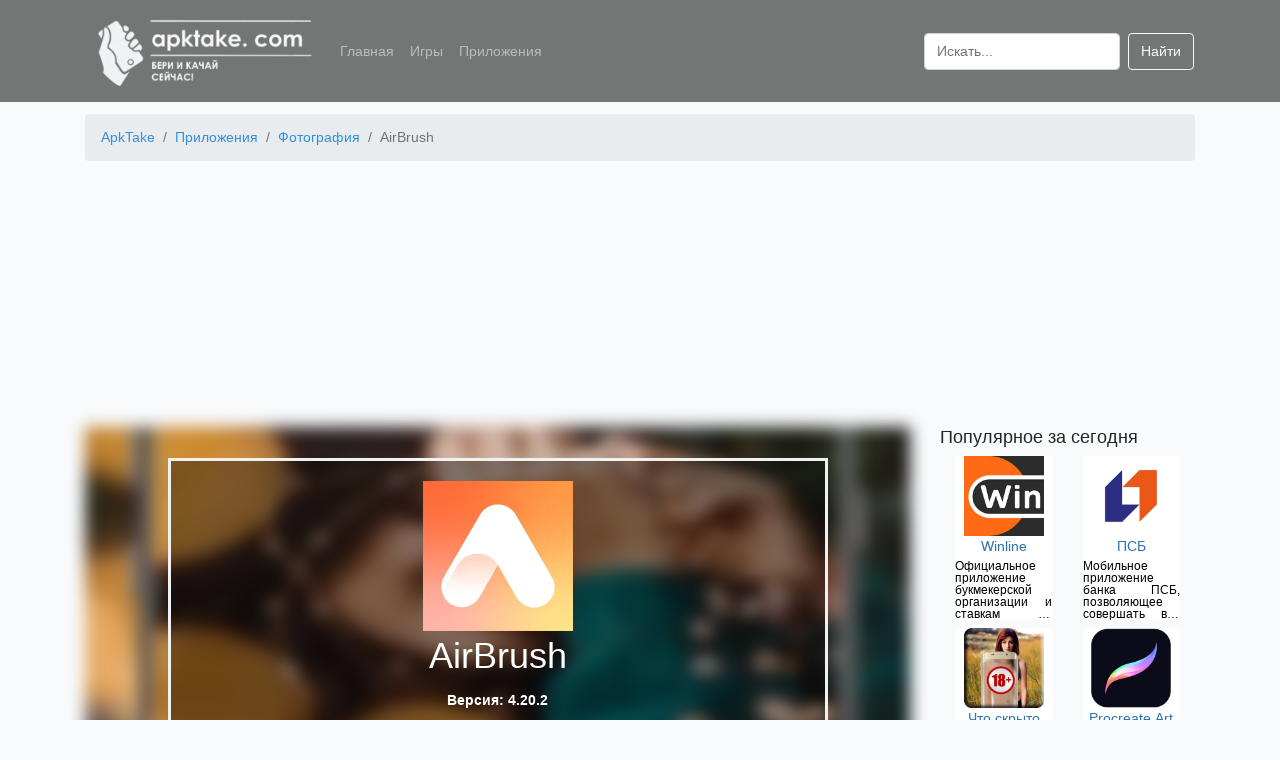

--- FILE ---
content_type: text/html; charset=UTF-8
request_url: https://apktake.com/apps/airbrush
body_size: 11023
content:
<!doctype html>
<html lang="ru">
<head>
    <meta charset="utf-8">
    <meta name="viewport" content="width=device-width, initial-scale=1">
    <meta name="csrf-token" content="L7cyOZ0SndRFDlXkJYjhs1fxUsQ3ae7CwaYOOAhw">
            <title>Скачать AirBrush на Android бесплатно apk</title>
        <meta name="description" content="Скачать приложение AirBrush на Android бесплатно для смартфонов, телефонов и планшетов. Последняя версия - 4.20.2. Естественные и простые в использовании инструменты для редактирования фотографий." />
                    <meta name="keywords" content="приложение AirBrush скачать на android бесплатно телефон" />
                <link rel="canonical" href="https://apktake.com/apps/airbrush" />
            <link rel="apple-touch-icon" sizes="180x180" href="https://apktake.com/apple-touch-icon.png">
<link rel="icon" href="https://apktake.com/favicon.ico" type="image/x-icon">
<link rel="icon" type="image/png" sizes="32x32" href="https://apktake.com/favicon-32x32.png">
<link rel="icon" type="image/png" sizes="16x16" href="https://apktake.com/favicon-16x16.png">
<link rel="manifest" href="https://apktake.com/site.webmanifest">
<link rel="mask-icon" href="https://apktake.com/safari-pinned-tab.svg" color="#5bbad5">
<meta name="msapplication-TileColor" content="#da532c">
<meta name="theme-color" content="#ffffff">
            <link rel='preload' href="https://apktake.com/storage/2d71b2ae158c7c5912cc0bbde2bb9d95/5f1783520fe4eApkTake.com_convert.png" as='image'>
        <link rel="preload" as='image' href="https://apktake.com/storage/2d71b2ae158c7c5912cc0bbde2bb9d95/5f178352c39bbApkTake.com_list.png" imagesrcset="https://apktake.com/storage/2d71b2ae158c7c5912cc0bbde2bb9d95/5f178352c39bbApkTake.com_list_s.png 80w, https://apktake.com/storage/2d71b2ae158c7c5912cc0bbde2bb9d95/5f178352c39bbApkTake.com_list_m.png 100w, https://apktake.com/storage/2d71b2ae158c7c5912cc0bbde2bb9d95/5f178352c39bbApkTake.com_list.png 150w, https://apktake.com/storage/2d71b2ae158c7c5912cc0bbde2bb9d95/5f178352c39bbApkTake.com_list_x.png 256w">
        <link rel="preload" as="style" href="/css/app.css?id=6c5962ab46c03f7f9580" />
    <link rel="stylesheet" href="/css/app.css?id=6c5962ab46c03f7f9580">
    <link rel="preload" as="script" href="/js/app.js?id=5da904092d91e727b101" />
            <link rel="preconnect" href="https://mc.webvisor.org" crossorigin>
<link rel="dns-prefetch" href="https://mc.webvisor.org">
<link rel="preconnect" href="https://mc.yandex.ru" crossorigin>
<link rel="dns-prefetch" href="https://mc.yandex.ru">
        <!-- Global site tag (gtag.js) - Google Analytics -->
<script async src="https://www.googletagmanager.com/gtag/js?id=UA-173653941-1"></script>
<script>
    window.dataLayer = window.dataLayer || [];
    function gtag(){dataLayer.push(arguments);}
    gtag('js', new Date());

    gtag('config', 'UA-173653941-1');
</script>
<!-- Yandex.Metrika counter --> <script type="text/javascript" > (function(m,e,t,r,i,k,a){m[i]=m[i]||function(){(m[i].a=m[i].a||[]).push(arguments)}; m[i].l=1*new Date();k=e.createElement(t),a=e.getElementsByTagName(t)[0],k.async=1,k.src=r,a.parentNode.insertBefore(k,a)}) (window, document, "script", "https://cdn.jsdelivr.net/npm/yandex-metrica-watch/tag.js", "ym"); ym(65934655, "init", { clickmap:true, trackLinks:true, accurateTrackBounce:true }); </script> <noscript><div><img src="https://mc.yandex.ru/watch/65934655" style="position:absolute; left:-9999px;" alt="" /></div></noscript> <!-- /Yandex.Metrika counter -->

        
        <!-- Yandex.RTB -->
        <script>window.yaContextCb=window.yaContextCb||[]</script>
        <script src="https://yandex.ru/ads/system/context.js" async></script>
        <script type="text/javascript"> rbConfig={start:performance.now(),rbDomain:"rotarb.bid",rotator:'ub93'};</script>
        <script async="async" type="text/javascript" src="//rotarb.bid/ub93.min.js"></script>
        <script charset="utf-8" async src="https://rbfour.bid/pjs/AudI15RSh.js"></script>
    </head>
<body>
<header class="header">
    <nav class="navbar navbar-expand-lg navbar-dark container">
        <a class="navbar-brand" href="https://apktake.com">
            <img width="230" height="76" class="logo" alt="ApkTake.com"
                 src="https://apktake.com/logo_s.png"
                 srcset="https://apktake.com/logo_s.png 230w, https://apktake.com/logo_m.png 577w"
            />
        </a>
        <button class="navbar-toggler slide" type="button" data-toggle="collapse" data-target="#navbarSupportedContent" aria-controls="navbarSupportedContent" aria-expanded="false" aria-label="Toggle navigation">
            <span class="navbar-toggler-icon"></span>
        </button>
        <div class="collapse navbar-collapse" id="navbarSupportedContent">
            <ul class="navbar-nav mr-auto">
                <li class="nav-item">
                    <a class="nav-link" href="https://apktake.com">Главная</a>
                </li>
                <li class="nav-item">
                    <a class="nav-link" href="https://apktake.com/games">Игры</a>
                </li>
                <li class="nav-item">
                    <a class="nav-link" href="https://apktake.com/apps">Приложения</a>
                </li>
            </ul>
            <form class="form-inline my-2 my-lg-0" action="https://apktake.com/search" method="post">
                <input type="hidden" name="_token" value="L7cyOZ0SndRFDlXkJYjhs1fxUsQ3ae7CwaYOOAhw">                <input class="form-control mr-sm-2" id="search" name="search" type="search" placeholder="Искать..." aria-label="Search">
                <button class="btn btn-outline-light my-2 my-sm-0" type="submit">Найти</button>
            </form>
        </div>
    </nav>
</header>
<main role="main">
    <div class="container">
            <nav aria-label="breadcrumb" class="pt-1">
        <ol class="breadcrumb" itemscope itemtype="https://schema.org/BreadcrumbList">
                                                        <li itemprop="itemListElement" itemscope itemtype="http://schema.org/ListItem" class="breadcrumb-item">
                    <a  itemprop="item" href="https://apktake.com">
                        <span itemprop="name">ApkTake</span>
                    </a>
                    <meta itemprop="position" content="1" />
                </li>
                                                            <li itemprop="itemListElement" itemscope itemtype="http://schema.org/ListItem" class="breadcrumb-item">
                    <a  itemprop="item" href="https://apktake.com/apps">
                        <span itemprop="name">Приложения</span>
                    </a>
                    <meta itemprop="position" content="2" />
                </li>
                                                            <li itemprop="itemListElement" itemscope itemtype="http://schema.org/ListItem" class="breadcrumb-item">
                    <a  itemprop="item" href="https://apktake.com/fotografiya">
                        <span itemprop="name">Фотография</span>
                    </a>
                    <meta itemprop="position" content="3" />
                </li>
                                                            <li itemprop="itemListElement" itemscope itemtype="http://schema.org/ListItem" class="breadcrumb-item active">
                    <span itemprop="name"> AirBrush</span>
                    <meta itemprop="position" content="4" />
                </li>
                        </ol>

    </nav>
    <div class="ads">
        <!-- Yandex.RTB R-A-1640057-4 -->
        <div id="yandex_rtb_R-A-1640057-4"></div>
        <script>
            window.yaContextCb.push(() => {
                Ya.Context.AdvManager.render({
                    "blockId": "R-A-1640057-4",
                    "renderTo": "yandex_rtb_R-A-1640057-4"
                })
            })
        </script>
    </div>
    <div class="d-none" itemscope itemtype="https://schema.org/MobileApplication">
        <meta itemprop='applicationCategory' content="Приложение" />
        <meta itemprop='applicationSubCategory' content="Фотография" />
        <meta itemprop='fileSize' content="154.4MB" />
        <meta itemprop='name' content="AirBrush" />
                    <meta itemprop='description' content="AirBrush - редактор фотографий, позволяющий преобразовать любые снимки с помощью простых инструментов и фильтров. Разобраться в интерфейсе приложения сможет как новичок, так и профессиональный пользователь.
Функции и особенности:

устранение дефектов и неровностей одним нажатием;
создание сияющей кожи;
функция отбеливания зубов;
редактирование улыбки - возможность сделать губы пухлее или расширить улыбку;
изменение яркости глаз;
увеличение размера глаз;
увеличение или уменьшение любой черты лица;
масштабирование или уменьшение отдельных участков фотографии;
добавление объема волосам;
растяжение снимка для придания высоты;
инструменты для размытия снимка;
множество фильтров и эффектов;
тематические фильтры;
добавление новых фильтров;
публикация полученных изображений в социальных сетях;
подписка на официальные сообщества в социальных сетях;
абсолютно бесплатный функционал;
регулярное обновление приложения.

Установите приложение на свое мобильное устройство и получите самый лучший опыт в создании идеального селфи. Инструменты для редактирования сделают фотографию в едином стиле, без потери естественности.
Устраняйте свои недостатки в пару кликов и добавьте легкого сияния. Полученным снимком вы можете поделиться с другими пользователями." />
                <meta itemprop='softwareVersion' content="4.20.2" />
        <meta itemprop='inLanguage' content='ru' />
        <meta itemprop='operatingSystem' content='android' />
        <span itemscope="" itemprop="offers" itemtype="https://schema.org/Offer">
            <meta itemprop="price" content="0.00" />
            <meta itemprop="priceCurrency" content="USD" />
        </span>
        <span class="rating" itemprop="aggregateRating" itemscope itemtype="http://schema.org/AggregateRating">
        <span class="average" itemprop="ratingValue">9.9</span>
        <meta itemprop="ratingCount" content="702" />
        <meta itemprop="bestRating" content="10" />
        <meta itemprop="worstRating" content="1"/>
    </span>
        <meta property="og:type" content="website" />
        <meta property="og:title" content="AirBrush" />
        <meta property="og:description" content="Скачать приложения AirBrush на Android бесплатно для смартфонов, телефонов и планшетов. Последняя версия - 4.20.2" />
        <meta property="og:image" content="https://apktake.com/storage/2d71b2ae158c7c5912cc0bbde2bb9d95/5f178352c39bbApkTake.com.png" />
        <meta property="og:url" content="https://apktake.com/apps/airbrush" />
    </div>
        <div class="row">
            <div class="col-lg-9 col-md-12 col-sm-12 col-12">
                    <div class="app-info">
        <div class="bg-image"
             style="background-image: url('https://apktake.com/storage/2d71b2ae158c7c5912cc0bbde2bb9d95/5f1783520fe4eApkTake.com_convert.png')"></div>
        <div class="bg-text">
            <div>
                <img itemprop='image' width="150" height="150"
     src="https://apktake.com/storage/2d71b2ae158c7c5912cc0bbde2bb9d95/5f178352c39bbApkTake.com_list.png"
     srcset="https://apktake.com/storage/2d71b2ae158c7c5912cc0bbde2bb9d95/5f178352c39bbApkTake.com_list_s.png 80w,
     https://apktake.com/storage/2d71b2ae158c7c5912cc0bbde2bb9d95/5f178352c39bbApkTake.com_list_m.png 100w,
     https://apktake.com/storage/2d71b2ae158c7c5912cc0bbde2bb9d95/5f178352c39bbApkTake.com_list.png 150w,
     https://apktake.com/storage/2d71b2ae158c7c5912cc0bbde2bb9d95/5f178352c39bbApkTake.com_list_x.png 256w"
     alt="AirBrush" />
            </div>
            <h1 class="two-text-truncate app-title">AirBrush</h1>
            <p>Версия: 4.20.2</p>
                            <a href="https://apktake.com/apps/airbrush/download" class="btn btn-lg btn-outline-light w-75">Скачать</a>
                    </div>
    </div>
    <div class="pt-4 text-justify">
        <div class="tab-content">
                            <div class="row btn-group ml-1">
                                            <a href="https://apktake.com/tag/editors" class="pr-1 pb-1">
                            <button class="btn btn-secondary">Редакторы</button>
                        </a>
                                            <a href="https://apktake.com/tag/photoeditors" class="pr-1 pb-1">
                            <button class="btn btn-secondary">Фоторедакторы</button>
                        </a>
                                            <a href="https://apktake.com/tag/instagram" class="pr-1 pb-1">
                            <button class="btn btn-secondary">Для Инстаграм</button>
                        </a>
                                    </div>
                        <h2 class="app-header">Характеристики</h2>
                <div class="container">
                    <div class="row">
                        <div class="col-md-6 col-6 app-main">
                            <p>Категория: <a
                                    href="https://apktake.com/fotografiya">Фотография</a>
                            </p>
                            <p>Тип файла: apk</p>
                            <p>Версия Android: 4.1+</p>
                        </div>
                        <div class="col-md-4 col-6 app-main">
                            <p>Разработчик: Meitu (China) Limited</p>
                            <p>Размер: 154.4 MB</p>
                            <p>Количество загрузок: 24</p>
                        </div>
                    </div>
                    <div class="row">
                        <div class="col-md-6 col-sm-12">
                            <div class="row h3 justify-content-center star-block" data-current-rating="5" data-app="2979">
                                                                                                            <span data-star-id="1" class="p-2 star-rating star-active">&#9733;</span>
                                                                                                                                                <span data-star-id="2" class="p-2 star-rating star-active">&#9733;</span>
                                                                                                                                                <span data-star-id="3" class="p-2 star-rating star-active">&#9733;</span>
                                                                                                                                                <span data-star-id="4" class="p-2 star-rating star-active">&#9733;</span>
                                                                                                                                                <span data-star-id="5" class="p-2 star-rating">&#9733;</span>
                                                                                                </div>
                            <div class="row h4 justify-content-center">
                                <span class="ratingResult pr-1">4.9</span> <span class="pr-1">/</span> <span class="ratingTotalResult">702</span>
                            </div>
                        </div>
                        <div class="col-md-6 col-sm-12">
                            <div class="row justify-content-center">
                                <button class="btn btn-primary goToComment">Оставить комментарий</button>
                            </div>
                        </div>
                    </div>
                </div>

                <h2 class="app-header">Описание</h2>
                <div class="container">
                                            <p>AirBrush - редактор фотографий, позволяющий преобразовать любые снимки с помощью простых инструментов и фильтров. Разобраться в интерфейсе приложения сможет как новичок, так и профессиональный пользователь.</p>
<p>Функции и особенности:</p>
<ul>
<li>устранение дефектов и неровностей одним нажатием;</li>
<li>создание сияющей кожи;</li>
<li>функция отбеливания зубов;</li>
<li>редактирование улыбки - возможность сделать губы пухлее или расширить улыбку;</li>
<li>изменение яркости глаз;</li>
<li>увеличение размера глаз;</li>
<li>увеличение или уменьшение любой черты лица;</li>
<li>масштабирование или уменьшение отдельных участков фотографии;</li>
<li>добавление объема волосам;</li>
<li>растяжение снимка для придания высоты;</li>
<li>инструменты для размытия снимка;</li>
<li>множество фильтров и эффектов;</li>
<li>тематические фильтры;</li>
<li>добавление новых фильтров;</li>
<li>публикация полученных изображений в социальных сетях;</li>
<li>подписка на официальные сообщества в социальных сетях;</li>
<li>абсолютно бесплатный функционал;</li>
<li>регулярное обновление приложения.</li>
</ul>
<p>Установите приложение на свое мобильное устройство и получите самый лучший опыт в создании идеального селфи. Инструменты для редактирования сделают фотографию в едином стиле, без потери естественности.</p>
<p>Устраняйте свои недостатки в пару кликов и добавьте легкого сияния. Полученным снимком вы можете поделиться с другими пользователями.</p>
                                            <p>Приложения и игры, размещенные на нашем сайте прошли проверку на вирусы. Если у вас есть вопросы, вы обнаружили вирус или вам необходимо связаться с тех. поддержкой по другим вопросам - пишите на почту <a class="mailtolink" href="mailto:support@apktake.com">support@apktake.com</a>.</p>
                </div>
                <div class="ads">
                    <!-- Yandex.RTB R-A-1640057-5 -->
                    <div id="yandex_rtb_R-A-1640057-5"></div>
                    <script>
                        window.yaContextCb.push(() => {
                            Ya.Context.AdvManager.render({
                                "blockId": "R-A-1640057-5",
                                "renderTo": "yandex_rtb_R-A-1640057-5"
                            })
                        })
                    </script>
                </div>
                <h2 class="app-header">Скриншоты</h2>
                <div class="container pb-3">
                    <div class="row">
                        <div class="swiper-container">
                            <div class="swiper-wrapper">
                                                                    <div class="swiper-slide">
                                        <img
                                            data-src="https://apktake.com/storage/2d71b2ae158c7c5912cc0bbde2bb9d95/5f1783520fe4eApkTake.com.png"
                                            alt="AirBrush скриншот 1" class="swiper-lazy img-fluid">
                                        <div class="swiper-lazy-preloader"></div>
                                    </div>
                                                                    <div class="swiper-slide">
                                        <img
                                            data-src="https://apktake.com/storage/2d71b2ae158c7c5912cc0bbde2bb9d95/5f17835228eb3ApkTake.com.png"
                                            alt="AirBrush скриншот 2" class="swiper-lazy img-fluid">
                                        <div class="swiper-lazy-preloader"></div>
                                    </div>
                                                                    <div class="swiper-slide">
                                        <img
                                            data-src="https://apktake.com/storage/2d71b2ae158c7c5912cc0bbde2bb9d95/5f17835237deaApkTake.com.png"
                                            alt="AirBrush скриншот 3" class="swiper-lazy img-fluid">
                                        <div class="swiper-lazy-preloader"></div>
                                    </div>
                                                                    <div class="swiper-slide">
                                        <img
                                            data-src="https://apktake.com/storage/2d71b2ae158c7c5912cc0bbde2bb9d95/5f17835246111ApkTake.com.png"
                                            alt="AirBrush скриншот 4" class="swiper-lazy img-fluid">
                                        <div class="swiper-lazy-preloader"></div>
                                    </div>
                                                                    <div class="swiper-slide">
                                        <img
                                            data-src="https://apktake.com/storage/2d71b2ae158c7c5912cc0bbde2bb9d95/5f1783525915bApkTake.com.png"
                                            alt="AirBrush скриншот 5" class="swiper-lazy img-fluid">
                                        <div class="swiper-lazy-preloader"></div>
                                    </div>
                                                            </div>
                            <!-- Add Arrows -->
                            <div class="swiper-button-next"></div>
                            <div class="swiper-button-prev"></div>
                        </div>
                    </div>
                </div>
                <h2 class="app-header" id="comments">Комментарии</h2>
    <div class="container pb-3">
    Для того чтобы оставить комментарий, Вам необходимо <a class="mailtolink" href="https://apktake.com/vk/auth">авторизоваться в ВК</a>. Комментарии неавторизированных пользователей проходят обязательную модерацию.
    <form class="pt-3">
        <input type="hidden" name="_token" value="L7cyOZ0SndRFDlXkJYjhs1fxUsQ3ae7CwaYOOAhw">        <input type="hidden" name="_method" value="post">        <div class="row">
            <div class="form-group col-md-6 col-sm-12">
                <label for="name">Имя (необязательно)</label>
                <input type="text" class="form-control" id="name" name="name">
            </div>
            <div class="form-group col-md-6 col-sm-12">
                <label for="email">Email (необязательно)</label>
                <input type="text" class="form-control" id="email" name="email" placeholder="name@example.com">
            </div>
        </div>
        <div class="form-group mb-0">
            <label for="content">Комментарий</label>
            <textarea class="form-control" id="content" name="content" rows="3"></textarea>
        </div>
        <div class="mt-2 text-right">
            <input data-app="2979" class="form-group btn btn-primary btn-sm formCreate" type="button" value="Отправить">
        </div>
    </form>
</div>
<div class="container">
    </div>
                                <h2 class="app-header">Скачать AirBrush apk на Android</h2>
                                    <div class="container pb-3">
                        <div class="row">
                                                            
                                    <div class="col-md-4 col-6 app-version d-flex">
                                        <div class="card-body shadow-lg">
                                            <p class="card-text link">AirBrush 4.20.2</p>
                                            <p class="card-text">Размер: 154.4 MB</p>
                                            <p class="card-text">Тип файла: apk</p>
                                                                                            <a href="https://apktake.com/apps/airbrush/download" class="btn btn-outline-primary">Скачать</a>
                                                                                    </div>
                                    </div>
                                
                                                            
                                    <div class="col-md-4 col-6 app-version d-flex">
                                        <div class="card-body shadow-lg">
                                            <p class="card-text link">AirBrush 4.6.1</p>
                                            <p class="card-text">Размер: 52.5 MB</p>
                                            <p class="card-text">Тип файла: apk</p>
                                                                                            <a href="https://apktake.com/apps/airbrush/download/6905" class="btn btn-outline-primary">Скачать</a>
                                                                                    </div>
                                    </div>
                                
                                                            
                                    <div class="col-md-4 col-6 app-version d-flex">
                                        <div class="card-body shadow-lg">
                                            <p class="card-text link">AirBrush 4.6.0</p>
                                            <p class="card-text">Размер: 56.2 MB</p>
                                            <p class="card-text">Тип файла: apk</p>
                                                                                            <a href="https://apktake.com/apps/airbrush/download/2951" class="btn btn-outline-primary">Скачать</a>
                                                                                    </div>
                                    </div>
                                
                                                    </div>
                    </div>
                            
        </div>
    </div>
            </div>
                    <div class="col-lg-3">
                            <div class="container">
                    <div class="row">
                        <p class="h5">Популярное за сегодня</p>
                    </div>
                    <div class="row">
                                                    <div class="col-md-6 col-4 d-flex">
    <div class="card border-0 mb-2">
        <a class="text-center" href="https://apktake.com/apps/winline">
            <img width="80" height="80"
     loading="lazy" src="[data-uri]"
     class="img-fluid lazy"
     data-src="https://apktake.com/storage/8e1ad7941398486f8cede7799b886b58/5f1790a40520dApkTake.com_list_s.png"
     data-srcset="https://apktake.com/storage/8e1ad7941398486f8cede7799b886b58/5f1790a40520dApkTake.com_list_s.png 80w,
     https://apktake.com/storage/8e1ad7941398486f8cede7799b886b58/5f1790a40520dApkTake.com_list_m.png 100w,
     https://apktake.com/storage/8e1ad7941398486f8cede7799b886b58/5f1790a40520dApkTake.com_list.png 150w,
     https://apktake.com/storage/8e1ad7941398486f8cede7799b886b58/5f1790a40520dApkTake.com_list_x.png 256w"
     alt="Winline" />
        </a>
        <div class="card-body p-0">
            <a href="https://apktake.com/apps/winline">
                <p class="card-title two-text-truncate p-0 m-0 text-center">Winline</p>
            </a>
        </div>
                    <p class="card-text three-text-truncate-small">Официальное приложение букмекерской организации и ставкам на спорт</p>
            </div>
</div>


                                                    <div class="col-md-6 col-4 d-flex">
    <div class="card border-0 mb-2">
        <a class="text-center" href="https://apktake.com/apps/psb">
            <img width="80" height="80"
     loading="lazy" src="[data-uri]"
     class="img-fluid lazy"
     data-src="https://apktake.com/storage/7cc980b0f894bd0cf05c37c246f215f3/5f2b02f47c7daApkTake.com_list_s.png"
     data-srcset="https://apktake.com/storage/7cc980b0f894bd0cf05c37c246f215f3/5f2b02f47c7daApkTake.com_list_s.png 80w,
     https://apktake.com/storage/7cc980b0f894bd0cf05c37c246f215f3/5f2b02f47c7daApkTake.com_list_m.png 100w,
     https://apktake.com/storage/7cc980b0f894bd0cf05c37c246f215f3/5f2b02f47c7daApkTake.com_list.png 150w,
     https://apktake.com/storage/7cc980b0f894bd0cf05c37c246f215f3/5f2b02f47c7daApkTake.com_list_x.png 256w"
     alt="ПСБ" />
        </a>
        <div class="card-body p-0">
            <a href="https://apktake.com/apps/psb">
                <p class="card-title two-text-truncate p-0 m-0 text-center">ПСБ</p>
            </a>
        </div>
                    <p class="card-text three-text-truncate-small">Мобильное приложение банка ПСБ, позволяющее совершать все операции прямо из дома</p>
            </div>
</div>


                                                    <div class="col-md-6 col-4 d-flex">
    <div class="card border-0 mb-2">
        <a class="text-center" href="https://apktake.com/apps/chto-skryto-pod-odezhdoy-18">
            <img width="80" height="80"
     loading="lazy" src="[data-uri]"
     class="img-fluid lazy"
     data-src="https://apktake.com/storage/1138d90ef0a0848a542e57d1595f58ea/5f179101c0712ApkTake.com_list_s.png"
     data-srcset="https://apktake.com/storage/1138d90ef0a0848a542e57d1595f58ea/5f179101c0712ApkTake.com_list_s.png 80w,
     https://apktake.com/storage/1138d90ef0a0848a542e57d1595f58ea/5f179101c0712ApkTake.com_list_m.png 100w,
     https://apktake.com/storage/1138d90ef0a0848a542e57d1595f58ea/5f179101c0712ApkTake.com_list.png 150w,
     https://apktake.com/storage/1138d90ef0a0848a542e57d1595f58ea/5f179101c0712ApkTake.com_list_x.png 256w"
     alt="Что скрыто под одеждой (18+)" />
        </a>
        <div class="card-body p-0">
            <a href="https://apktake.com/apps/chto-skryto-pod-odezhdoy-18">
                <p class="card-title two-text-truncate p-0 m-0 text-center">Что скрыто под одеждой (18+)</p>
            </a>
        </div>
                    <p class="card-text three-text-truncate-small">Сканер-имитатор покажет как человек выглядит без одежды</p>
            </div>
</div>


                                                    <div class="col-md-6 col-4 d-flex">
    <div class="card border-0 mb-2">
        <a class="text-center" href="https://apktake.com/apps/procreate-art">
            <img width="80" height="80"
     loading="lazy" src="[data-uri]"
     class="img-fluid lazy"
     data-src="https://apktake.com/storage/36fa3ecc0b2d2bfe0bec0f2b369f24db/5f2aea501f587ApkTake.com_list_s.png"
     data-srcset="https://apktake.com/storage/36fa3ecc0b2d2bfe0bec0f2b369f24db/5f2aea501f587ApkTake.com_list_s.png 80w,
     https://apktake.com/storage/36fa3ecc0b2d2bfe0bec0f2b369f24db/5f2aea501f587ApkTake.com_list_m.png 100w,
     https://apktake.com/storage/36fa3ecc0b2d2bfe0bec0f2b369f24db/5f2aea501f587ApkTake.com_list.png 150w,
     https://apktake.com/storage/36fa3ecc0b2d2bfe0bec0f2b369f24db/5f2aea501f587ApkTake.com_list_x.png 256w"
     alt="Procreate Art" />
        </a>
        <div class="card-body p-0">
            <a href="https://apktake.com/apps/procreate-art">
                <p class="card-title two-text-truncate p-0 m-0 text-center">Procreate Art</p>
            </a>
        </div>
                    <p class="card-text three-text-truncate-small">Приложение для профессионалов в мире творчества и начинающих художников</p>
            </div>
</div>


                                                    <div class="col-md-6 col-4 d-flex">
    <div class="card border-0 mb-2">
        <a class="text-center" href="https://apktake.com/apps/goclean-naiti-skrytuyu-kameru">
            <img width="80" height="80"
     loading="lazy" src="[data-uri]"
     class="img-fluid lazy"
     data-src="https://apktake.com/storage/7cf67a2def04352826be6914e1bb5405/64359234ea8b9ApkTake.com_list_s.png"
     data-srcset="https://apktake.com/storage/7cf67a2def04352826be6914e1bb5405/64359234ea8b9ApkTake.com_list_s.png 80w,
     https://apktake.com/storage/7cf67a2def04352826be6914e1bb5405/64359234ea8b9ApkTake.com_list_m.png 100w,
     https://apktake.com/storage/7cf67a2def04352826be6914e1bb5405/64359234ea8b9ApkTake.com_list.png 150w,
     https://apktake.com/storage/7cf67a2def04352826be6914e1bb5405/64359234ea8b9ApkTake.com_list_x.png 256w"
     alt="Goclean" />
        </a>
        <div class="card-body p-0">
            <a href="https://apktake.com/apps/goclean-naiti-skrytuyu-kameru">
                <p class="card-title two-text-truncate p-0 m-0 text-center">Goclean</p>
            </a>
        </div>
                    <p class="card-text three-text-truncate-small">Приложение для обнаружения скрытых камер и блокировки всплывающей рекламы</p>
            </div>
</div>


                                                    <div class="col-md-6 col-4 d-flex">
    <div class="card border-0 mb-2">
        <a class="text-center" href="https://apktake.com/apps/taksometr">
            <img width="80" height="80"
     loading="lazy" src="[data-uri]"
     class="img-fluid lazy"
     data-src="https://apktake.com/storage/11b921ef080f7736089c757404650e40/5f1779ab8c5caApkTake.com_list_s.png"
     data-srcset="https://apktake.com/storage/11b921ef080f7736089c757404650e40/5f1779ab8c5caApkTake.com_list_s.png 80w,
     https://apktake.com/storage/11b921ef080f7736089c757404650e40/5f1779ab8c5caApkTake.com_list_m.png 100w,
     https://apktake.com/storage/11b921ef080f7736089c757404650e40/5f1779ab8c5caApkTake.com_list.png 150w,
     https://apktake.com/storage/11b921ef080f7736089c757404650e40/5f1779ab8c5caApkTake.com_list_x.png 256w"
     alt="Яндекс.Про (Таксометр)" />
        </a>
        <div class="card-body p-0">
            <a href="https://apktake.com/apps/taksometr">
                <p class="card-title two-text-truncate p-0 m-0 text-center">Яндекс.Про (Таксометр)</p>
            </a>
        </div>
                    <p class="card-text three-text-truncate-small">Приложение для пешего курьера, курьера на собственном автомобиле или водителя такси</p>
            </div>
</div>


                                            </div>
                </div>
                                        <div class="container">
                    <div class="row">
                        <p class="h5">Популярные запросы</p>
                    </div>
                    <div class="row pl-3">
                                                <div class="col-12 pb-1 pt-1">
                            <a class="mailtolink" href="https://apktake.com/apps/moodle">moodle скачать бесплатно</a>
                        </div>
                                                <div class="col-12 pb-1 pt-1">
                            <a class="mailtolink" href="https://apktake.com/apps/google-meet">google meet скачать</a>
                        </div>
                                                <div class="col-12 pb-1 pt-1">
                            <a class="mailtolink" href="https://apktake.com/apps/tp-link-tether">tp-link tether скачать</a>
                        </div>
                                                <div class="col-12 pb-1 pt-1">
                            <a class="mailtolink" href="https://apktake.com/apps/google-foto">google фото андроид</a>
                        </div>
                                                <div class="col-12 pb-1 pt-1">
                            <a class="mailtolink" href="https://apktake.com/apps/vtb">скачать втб</a>
                        </div>
                                                <div class="col-12 pb-1 pt-1">
                            <a class="mailtolink" href="https://apktake.com/apps/malwarebytes">malwarebytes для андроид</a>
                        </div>
                                                <div class="col-12 pb-1 pt-1">
                            <a class="mailtolink" href="https://apktake.com/apps/lamoda">lamoda андроид</a>
                        </div>
                                                <div class="col-12 pb-1 pt-1">
                            <a class="mailtolink" href="https://apktake.com/apps/nike-run-club">nike run club android</a>
                        </div>
                                                <div class="col-12 pb-1 pt-1">
                            <a class="mailtolink" href="https://apktake.com/games/kot-les">скачать игру кот лес</a>
                        </div>
                                                <div class="col-12 pb-1 pt-1">
                            <a class="mailtolink" href="https://apktake.com/apps/camscanner">скачать camscanner</a>
                        </div>
                                            </div>
                </div>
                                        <div class="container">
                    <div class="row">
                        <p class="h5">Похожие на AirBrush</p>
                    </div>
                    <div class="row">
                                                    <div class="col-md-6 col-4 d-flex">
    <div class="card border-0 mb-2">
        <a class="text-center" href="https://apktake.com/apps/text-dobavit-tekst-srift-i-nadpisi-na-foto">
            <img width="80" height="80"
     loading="lazy" src="[data-uri]"
     class="img-fluid lazy"
     data-src="https://apktake.com/storage/b0b9da81cf357c8884a06de8ef72bea0/5fb66c67e5ffdApkTake.com_list_s.png"
     data-srcset="https://apktake.com/storage/b0b9da81cf357c8884a06de8ef72bea0/5fb66c67e5ffdApkTake.com_list_s.png 80w,
     https://apktake.com/storage/b0b9da81cf357c8884a06de8ef72bea0/5fb66c67e5ffdApkTake.com_list_m.png 100w,
     https://apktake.com/storage/b0b9da81cf357c8884a06de8ef72bea0/5fb66c67e5ffdApkTake.com_list.png 150w,
     https://apktake.com/storage/b0b9da81cf357c8884a06de8ef72bea0/5fb66c67e5ffdApkTake.com_list_x.png 256w"
     alt="Text" />
        </a>
        <div class="card-body p-0">
            <a href="https://apktake.com/apps/text-dobavit-tekst-srift-i-nadpisi-na-foto">
                <p class="card-title two-text-truncate p-0 m-0 text-center">Text</p>
            </a>
        </div>
                    <p class="card-text three-text-truncate-small">Удобный текстовый редактор для фотографий</p>
            </div>
</div>


                                                    <div class="col-md-6 col-4 d-flex">
    <div class="card border-0 mb-2">
        <a class="text-center" href="https://apktake.com/apps/redaktor-foto-kollazh-fotoredaktor-kollazh-foto">
            <img width="80" height="80"
     loading="lazy" src="[data-uri]"
     class="img-fluid lazy"
     data-src="https://apktake.com/storage/e820a45f1dfc7b95282d10b6087e11c0/5f177ef3bcee7ApkTake.com_list_s.png"
     data-srcset="https://apktake.com/storage/e820a45f1dfc7b95282d10b6087e11c0/5f177ef3bcee7ApkTake.com_list_s.png 80w,
     https://apktake.com/storage/e820a45f1dfc7b95282d10b6087e11c0/5f177ef3bcee7ApkTake.com_list_m.png 100w,
     https://apktake.com/storage/e820a45f1dfc7b95282d10b6087e11c0/5f177ef3bcee7ApkTake.com_list.png 150w,
     https://apktake.com/storage/e820a45f1dfc7b95282d10b6087e11c0/5f177ef3bcee7ApkTake.com_list_x.png 256w"
     alt="Коллаж фото &amp; фоторедактор" />
        </a>
        <div class="card-body p-0">
            <a href="https://apktake.com/apps/redaktor-foto-kollazh-fotoredaktor-kollazh-foto">
                <p class="card-title two-text-truncate p-0 m-0 text-center">Коллаж фото &amp; фоторедактор</p>
            </a>
        </div>
                    <p class="card-text three-text-truncate-small">Из нескольких фотографий создавайте крутой коллаж</p>
            </div>
</div>


                                                    <div class="col-md-6 col-4 d-flex">
    <div class="card border-0 mb-2">
        <a class="text-center" href="https://apktake.com/apps/lumii">
            <img width="80" height="80"
     loading="lazy" src="[data-uri]"
     class="img-fluid lazy"
     data-src="https://apktake.com/storage/9908279ebbf1f9b250ba689db6a0222b/5f177f9ab819fApkTake.com_list_s.png"
     data-srcset="https://apktake.com/storage/9908279ebbf1f9b250ba689db6a0222b/5f177f9ab819fApkTake.com_list_s.png 80w,
     https://apktake.com/storage/9908279ebbf1f9b250ba689db6a0222b/5f177f9ab819fApkTake.com_list_m.png 100w,
     https://apktake.com/storage/9908279ebbf1f9b250ba689db6a0222b/5f177f9ab819fApkTake.com_list.png 150w,
     https://apktake.com/storage/9908279ebbf1f9b250ba689db6a0222b/5f177f9ab819fApkTake.com_list_x.png 256w"
     alt="Lumii" />
        </a>
        <div class="card-body p-0">
            <a href="https://apktake.com/apps/lumii">
                <p class="card-title two-text-truncate p-0 m-0 text-center">Lumii</p>
            </a>
        </div>
                    <p class="card-text three-text-truncate-small">Профессиональный фоторедактор с фильтрами и эффектами</p>
            </div>
</div>


                                                    <div class="col-md-6 col-4 d-flex">
    <div class="card border-0 mb-2">
        <a class="text-center" href="https://apktake.com/apps/avatan">
            <img width="80" height="80"
     loading="lazy" src="[data-uri]"
     class="img-fluid lazy"
     data-src="https://apktake.com/storage/17eb7ecc4c38e4705361cccd903ad8c6/5f17828d4e93aApkTake.com_list_s.png"
     data-srcset="https://apktake.com/storage/17eb7ecc4c38e4705361cccd903ad8c6/5f17828d4e93aApkTake.com_list_s.png 80w,
     https://apktake.com/storage/17eb7ecc4c38e4705361cccd903ad8c6/5f17828d4e93aApkTake.com_list_m.png 100w,
     https://apktake.com/storage/17eb7ecc4c38e4705361cccd903ad8c6/5f17828d4e93aApkTake.com_list.png 150w,
     https://apktake.com/storage/17eb7ecc4c38e4705361cccd903ad8c6/5f17828d4e93aApkTake.com_list_x.png 256w"
     alt="Avatan - Фоторедактор и Ретушь" />
        </a>
        <div class="card-body p-0">
            <a href="https://apktake.com/apps/avatan">
                <p class="card-title two-text-truncate p-0 m-0 text-center">Avatan - Фоторедактор и Ретушь</p>
            </a>
        </div>
                    <p class="card-text three-text-truncate-small">Редактируйте фотографии, взаимодействуя друг с другом</p>
            </div>
</div>


                                                    <div class="col-md-6 col-4 d-flex">
    <div class="card border-0 mb-2">
        <a class="text-center" href="https://apktake.com/apps/maski-dlya-litsa-camera-foto-smaylikov-stikery">
            <img width="80" height="80"
     loading="lazy" src="[data-uri]"
     class="img-fluid lazy"
     data-src="https://apktake.com/storage/dc82d632c9fcecb0778afbc7924494a6/5f177aa81b4a4ApkTake.com_list_s.png"
     data-srcset="https://apktake.com/storage/dc82d632c9fcecb0778afbc7924494a6/5f177aa81b4a4ApkTake.com_list_s.png 80w,
     https://apktake.com/storage/dc82d632c9fcecb0778afbc7924494a6/5f177aa81b4a4ApkTake.com_list_m.png 100w,
     https://apktake.com/storage/dc82d632c9fcecb0778afbc7924494a6/5f177aa81b4a4ApkTake.com_list.png 150w,
     https://apktake.com/storage/dc82d632c9fcecb0778afbc7924494a6/5f177aa81b4a4ApkTake.com_list_x.png 256w"
     alt="Маски для лица на камеру: фото смайликов, стикеры" />
        </a>
        <div class="card-body p-0">
            <a href="https://apktake.com/apps/maski-dlya-litsa-camera-foto-smaylikov-stikery">
                <p class="card-title two-text-truncate p-0 m-0 text-center">Маски для лица на камеру: фото смайликов, стикеры</p>
            </a>
        </div>
                    <p class="card-text three-text-truncate-small">Лучшее приложение для фотофильтров с забавными эффектами</p>
            </div>
</div>


                                                    <div class="col-md-6 col-4 d-flex">
    <div class="card border-0 mb-2">
        <a class="text-center" href="https://apktake.com/apps/snapseed">
            <img width="80" height="80"
     loading="lazy" src="[data-uri]"
     class="img-fluid lazy"
     data-src="https://apktake.com/storage/8d6dc35e506fc23349dd10ee68dabb64/5f177f05c94d9ApkTake.com_list_s.png"
     data-srcset="https://apktake.com/storage/8d6dc35e506fc23349dd10ee68dabb64/5f177f05c94d9ApkTake.com_list_s.png 80w,
     https://apktake.com/storage/8d6dc35e506fc23349dd10ee68dabb64/5f177f05c94d9ApkTake.com_list_m.png 100w,
     https://apktake.com/storage/8d6dc35e506fc23349dd10ee68dabb64/5f177f05c94d9ApkTake.com_list.png 150w,
     https://apktake.com/storage/8d6dc35e506fc23349dd10ee68dabb64/5f177f05c94d9ApkTake.com_list_x.png 256w"
     alt="Snapseed" />
        </a>
        <div class="card-body p-0">
            <a href="https://apktake.com/apps/snapseed">
                <p class="card-title two-text-truncate p-0 m-0 text-center">Snapseed</p>
            </a>
        </div>
                    <p class="card-text three-text-truncate-small">Полноценный профессиональный фоторедактор от Google</p>
            </div>
</div>


                                                    <div class="col-md-6 col-4 d-flex">
    <div class="card border-0 mb-2">
        <a class="text-center" href="https://apktake.com/apps/retrica">
            <img width="80" height="80"
     loading="lazy" src="[data-uri]"
     class="img-fluid lazy"
     data-src="https://apktake.com/storage/0c048b3a434e49e655c1247efb389cec/5f1781380336bApkTake.com_list_s.png"
     data-srcset="https://apktake.com/storage/0c048b3a434e49e655c1247efb389cec/5f1781380336bApkTake.com_list_s.png 80w,
     https://apktake.com/storage/0c048b3a434e49e655c1247efb389cec/5f1781380336bApkTake.com_list_m.png 100w,
     https://apktake.com/storage/0c048b3a434e49e655c1247efb389cec/5f1781380336bApkTake.com_list.png 150w,
     https://apktake.com/storage/0c048b3a434e49e655c1247efb389cec/5f1781380336bApkTake.com_list_x.png 256w"
     alt="Retrica" />
        </a>
        <div class="card-body p-0">
            <a href="https://apktake.com/apps/retrica">
                <p class="card-title two-text-truncate p-0 m-0 text-center">Retrica</p>
            </a>
        </div>
                    <p class="card-text three-text-truncate-small">Фотографируйте с художественным или творческим замыслом</p>
            </div>
</div>


                                                    <div class="col-md-6 col-4 d-flex">
    <div class="card border-0 mb-2">
        <a class="text-center" href="https://apktake.com/apps/storyart">
            <img width="80" height="80"
     loading="lazy" src="[data-uri]"
     class="img-fluid lazy"
     data-src="https://apktake.com/storage/6602294be910b1e3c4571bd98c4d5484/5f177f6fefbb3ApkTake.com_list_s.png"
     data-srcset="https://apktake.com/storage/6602294be910b1e3c4571bd98c4d5484/5f177f6fefbb3ApkTake.com_list_s.png 80w,
     https://apktake.com/storage/6602294be910b1e3c4571bd98c4d5484/5f177f6fefbb3ApkTake.com_list_m.png 100w,
     https://apktake.com/storage/6602294be910b1e3c4571bd98c4d5484/5f177f6fefbb3ApkTake.com_list.png 150w,
     https://apktake.com/storage/6602294be910b1e3c4571bd98c4d5484/5f177f6fefbb3ApkTake.com_list_x.png 256w"
     alt="StoryArt" />
        </a>
        <div class="card-body p-0">
            <a href="https://apktake.com/apps/storyart">
                <p class="card-title two-text-truncate p-0 m-0 text-center">StoryArt</p>
            </a>
        </div>
                    <p class="card-text three-text-truncate-small">Приложение для редактирования истории Insta для Instagram</p>
            </div>
</div>


                                                    <div class="col-md-6 col-4 d-flex">
    <div class="card border-0 mb-2">
        <a class="text-center" href="https://apktake.com/apps/ar-effect">
            <img width="80" height="80"
     loading="lazy" src="[data-uri]"
     class="img-fluid lazy"
     data-src="https://apktake.com/storage/6e3197aae95c2ff8fcab35cb730f6a86/5f17825e378d0ApkTake.com_list_s.png"
     data-srcset="https://apktake.com/storage/6e3197aae95c2ff8fcab35cb730f6a86/5f17825e378d0ApkTake.com_list_s.png 80w,
     https://apktake.com/storage/6e3197aae95c2ff8fcab35cb730f6a86/5f17825e378d0ApkTake.com_list_m.png 100w,
     https://apktake.com/storage/6e3197aae95c2ff8fcab35cb730f6a86/5f17825e378d0ApkTake.com_list.png 150w,
     https://apktake.com/storage/6e3197aae95c2ff8fcab35cb730f6a86/5f17825e378d0ApkTake.com_list_x.png 256w"
     alt="AR effect" />
        </a>
        <div class="card-body p-0">
            <a href="https://apktake.com/apps/ar-effect">
                <p class="card-title two-text-truncate p-0 m-0 text-center">AR effect</p>
            </a>
        </div>
                    <p class="card-text three-text-truncate-small">Добавляйте забавные AR-эффекты к изображениям и видео</p>
            </div>
</div>


                                                    <div class="col-md-6 col-4 d-flex">
    <div class="card border-0 mb-2">
        <a class="text-center" href="https://apktake.com/apps/b612">
            <img width="80" height="80"
     loading="lazy" src="[data-uri]"
     class="img-fluid lazy"
     data-src="https://apktake.com/storage/31839b036f63806cba3f47b93af8ccb5/5f177da8abce2ApkTake.com_list_s.png"
     data-srcset="https://apktake.com/storage/31839b036f63806cba3f47b93af8ccb5/5f177da8abce2ApkTake.com_list_s.png 80w,
     https://apktake.com/storage/31839b036f63806cba3f47b93af8ccb5/5f177da8abce2ApkTake.com_list_m.png 100w,
     https://apktake.com/storage/31839b036f63806cba3f47b93af8ccb5/5f177da8abce2ApkTake.com_list.png 150w,
     https://apktake.com/storage/31839b036f63806cba3f47b93af8ccb5/5f177da8abce2ApkTake.com_list_x.png 256w"
     alt="B612" />
        </a>
        <div class="card-body p-0">
            <a href="https://apktake.com/apps/b612">
                <p class="card-title two-text-truncate p-0 m-0 text-center">B612</p>
            </a>
        </div>
                    <p class="card-text three-text-truncate-small">Beauty &amp; Filter Camera - различные эффекты, безупречные фильтры</p>
            </div>
</div>


                                                    <div class="col-md-6 col-4 d-flex">
    <div class="card border-0 mb-2">
        <a class="text-center" href="https://apktake.com/apps/background-eraser">
            <img width="80" height="80"
     loading="lazy" src="[data-uri]"
     class="img-fluid lazy"
     data-src="https://apktake.com/storage/b4a528955b84f584974e92d025a75d1f/5f177c1a55abaApkTake.com_list_s.png"
     data-srcset="https://apktake.com/storage/b4a528955b84f584974e92d025a75d1f/5f177c1a55abaApkTake.com_list_s.png 80w,
     https://apktake.com/storage/b4a528955b84f584974e92d025a75d1f/5f177c1a55abaApkTake.com_list_m.png 100w,
     https://apktake.com/storage/b4a528955b84f584974e92d025a75d1f/5f177c1a55abaApkTake.com_list.png 150w,
     https://apktake.com/storage/b4a528955b84f584974e92d025a75d1f/5f177c1a55abaApkTake.com_list_x.png 256w"
     alt="Background Eraser" />
        </a>
        <div class="card-body p-0">
            <a href="https://apktake.com/apps/background-eraser">
                <p class="card-title two-text-truncate p-0 m-0 text-center">Background Eraser</p>
            </a>
        </div>
                    <p class="card-text three-text-truncate-small">Обрезание фотографии и создание прозрачного фона</p>
            </div>
</div>


                                                    <div class="col-md-6 col-4 d-flex">
    <div class="card border-0 mb-2">
        <a class="text-center" href="https://apktake.com/apps/mv-master">
            <img width="80" height="80"
     loading="lazy" src="[data-uri]"
     class="img-fluid lazy"
     data-src="https://apktake.com/storage/0cb929eae7a499e50248a3a78f7acfc7/5f177c05459fdApkTake.com_list_s.png"
     data-srcset="https://apktake.com/storage/0cb929eae7a499e50248a3a78f7acfc7/5f177c05459fdApkTake.com_list_s.png 80w,
     https://apktake.com/storage/0cb929eae7a499e50248a3a78f7acfc7/5f177c05459fdApkTake.com_list_m.png 100w,
     https://apktake.com/storage/0cb929eae7a499e50248a3a78f7acfc7/5f177c05459fdApkTake.com_list.png 150w,
     https://apktake.com/storage/0cb929eae7a499e50248a3a78f7acfc7/5f177c05459fdApkTake.com_list_x.png 256w"
     alt="MV Master" />
        </a>
        <div class="card-body p-0">
            <a href="https://apktake.com/apps/mv-master">
                <p class="card-title two-text-truncate p-0 m-0 text-center">MV Master</p>
            </a>
        </div>
                    <p class="card-text three-text-truncate-small">Набор инструментов для превращения фотографий в потрясающие клипы</p>
            </div>
</div>


                                            </div>
                </div>
                        
                                    <div class="container">
                        <div class="row">
                            <p class="h5">Еще от Meitu (China) Limited</p>
                        </div>
                        <div class="row">
                                                            <div class="col-md-6 col-4 d-flex">
    <div class="card border-0 mb-2">
        <a class="text-center" href="https://apktake.com/apps/meitu">
            <img width="80" height="80"
     loading="lazy" src="[data-uri]"
     class="img-fluid lazy"
     data-src="https://apktake.com/storage/f9fe83f1ea3dd2108188fb7bf8aa5b3c/5f178d2f9145bApkTake.com_list_s.png"
     data-srcset="https://apktake.com/storage/f9fe83f1ea3dd2108188fb7bf8aa5b3c/5f178d2f9145bApkTake.com_list_s.png 80w,
     https://apktake.com/storage/f9fe83f1ea3dd2108188fb7bf8aa5b3c/5f178d2f9145bApkTake.com_list_m.png 100w,
     https://apktake.com/storage/f9fe83f1ea3dd2108188fb7bf8aa5b3c/5f178d2f9145bApkTake.com_list.png 150w,
     https://apktake.com/storage/f9fe83f1ea3dd2108188fb7bf8aa5b3c/5f178d2f9145bApkTake.com_list_x.png 256w"
     alt="Meitu" />
        </a>
        <div class="card-body p-0">
            <a href="https://apktake.com/apps/meitu">
                <p class="card-title two-text-truncate p-0 m-0 text-center">Meitu</p>
            </a>
        </div>
                    <p class="card-text three-text-truncate-small">Самый продвинутый способ сделать ваши фотографии красивее</p>
            </div>
</div>


                                                            <div class="col-md-6 col-4 d-flex">
    <div class="card border-0 mb-2">
        <a class="text-center" href="https://apktake.com/apps/beautyplus">
            <img width="80" height="80"
     loading="lazy" src="[data-uri]"
     class="img-fluid lazy"
     data-src="https://apktake.com/storage/daad98225feffee70936b5e3b88658c9/5f2b04401a4b2ApkTake.com_list_s.png"
     data-srcset="https://apktake.com/storage/daad98225feffee70936b5e3b88658c9/5f2b04401a4b2ApkTake.com_list_s.png 80w,
     https://apktake.com/storage/daad98225feffee70936b5e3b88658c9/5f2b04401a4b2ApkTake.com_list_m.png 100w,
     https://apktake.com/storage/daad98225feffee70936b5e3b88658c9/5f2b04401a4b2ApkTake.com_list.png 150w,
     https://apktake.com/storage/daad98225feffee70936b5e3b88658c9/5f2b04401a4b2ApkTake.com_list_x.png 256w"
     alt="BeautyPlus" />
        </a>
        <div class="card-body p-0">
            <a href="https://apktake.com/apps/beautyplus">
                <p class="card-title two-text-truncate p-0 m-0 text-center">BeautyPlus</p>
            </a>
        </div>
                    <p class="card-text three-text-truncate-small">Эффективные инструменты для редактирования фото, эффекты, фильтры</p>
            </div>
</div>


                                                    </div>
                    </div>
                        </div>
        </div>
    </div>
</main>
<footer class="footer text-white">
    <div class="container">
        <div class="row pt-2">
            <div class="col-md-6 text-justify">
                <p>Внимание! Скачивая приложения с этого сайта, Вы действуете на свой страх и риск. Администрация сайта не несет ответственности за ваши действия.</p>
            </div>
            <div class="col-md-6 text-center footer-link">
                <p><a class="text-white py-3" href="https://apktake.com/info/politika-konfidencialnosti">Политика конфиденциальности</a></p>
                <p><a class="text-white py-3" href="https://apktake.com/info/polzovatelskoe-soglashenie">Пользовательское соглашение</a></p>
                <p><a class="text-white py-3" href="https://apktake.com/info/pravoobladatelyam-dmca">Правообладателям и DMCA</a></p>
                <p><a class="text-white py-3" href="https://apktake.com/info/contacts">Контакты</a></p>
            </div>
        </div>
    </div>
</footer>
</body>
<script async src="/js/app.js?id=5da904092d91e727b101"></script>
</html>
